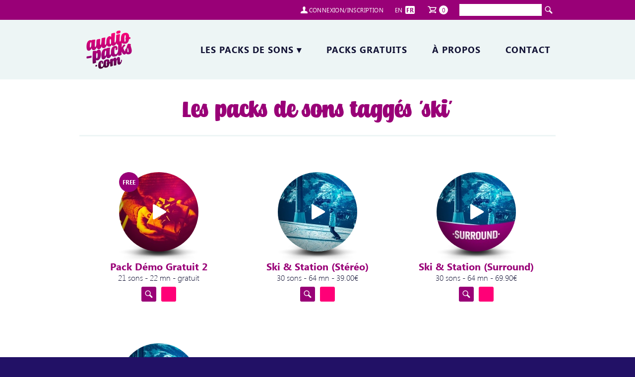

--- FILE ---
content_type: text/html; charset=UTF-8
request_url: https://www.audio-packs.com/fr/recherche-sons/ski
body_size: 6080
content:
<!doctype html>
<html lang="fr" xmlns:og="http://ogp.me/ns#">
<head>
	<meta charset="utf-8">
	<meta name="viewport" content="width=device-width; initial-scale=1.0">
	<base href="https://www.audio-packs.com/">
	<title>Recherche de sons : ski</title>
	<meta name="description" content="Sur cette page vous trouverez tous nos packs de sons, bruitages et ambiances sonores qui correspondent à votre recherche : ski">
	<meta name="author" content="Audio Packs">
	<link rel="canonical" href="https://www.audio-packs.com/fr/recherche-sons/ski">
	<link rel="alternate" hreflang="en" href="https://www.audio-packs.com/en/sound-search/ski" />
	<link rel="alternate" type="application/rss+xml" href="https://www.audio-packs.com/feed.xml" />
	<link rel="stylesheet" href="_s/css/reset.css" type="text/css" media="all">
	<link rel="stylesheet" href="_s/css/styles.css" type="text/css" media="all">
	<link rel="stylesheet" href="_s/css/layout.css" type="text/css" media="screen">
	<link rel="stylesheet" href="_s/css/responsive.css" type="text/css" media="screen">
	<link rel="stylesheet" href="_s/js/splide.min.css" type="text/css" media="screen">
	<link rel="stylesheet" href="_s/css/print.css" type="text/css" media="none" onload="if(media!='print')media='print'">

	<link rel="apple-touch-icon" sizes="180x180" href="/_s/favicon/apple-touch-icon.png">
	<link rel="icon" type="image/png" sizes="32x32" href="/_s/favicon/favicon-32x32.png">
	<link rel="icon" type="image/png" sizes="16x16" href="/_s/favicon/favicon-16x16.png">
	<link rel="manifest" href="/_s/favicon/site.webmanifest">
	<link rel="mask-icon" href="/_s/favicon/safari-pinned-tab.svg" color="#990077">
	<link rel="shortcut icon" href="/_s/favicon/favicon.ico">
	<meta name="msapplication-TileColor" content="#990077">
	<meta name="msapplication-config" content="/_s/favicon/browserconfig.xml">
	<meta name="theme-color" content="#ffffff">

</head>

<body id="page_search">


<!--							TOP
================================================== -->
<section id="top" class="container">
<div>
<nav class="nav_top">
	<ul>
		<li><a href="https://www.audio-packs.com/fr/compte" class="nav_login" rel="nofollow">connexion/inscription</a></li>
	
		<li>
			<a href="https://www.audio-packs.com/en/sound-search/ski">en</a>
			<a href="https://www.audio-packs.com/fr/recherche-sons/ski" class="current_lang">fr</a>
		</li>
		<li><a href="https://www.audio-packs.com/fr/panier" class="nav_cart" rel="nofollow"><span>0</span></a></li>
	</ul>
</nav>
<form class="search_form" action="https://www.audio-packs.com/fr/recherche-sons/" method="get" onSubmit="return getsearch('q1', 'fr');">
	<input list="keywords" name="q1" inputmode="search" /><button type="submit"><img src="_s/img/ico_search.png"></button>
</form>
</div>
</section>


<!--							HEADER
================================================== -->
<header>
	<div class="grid grid_header">
	<a href="https://www.audio-packs.com/fr/" id="logo"><img src="_s/img/logo_audio-packs.png" alt="logo Audio Packs" title="Accueil du site"></a>
	<nav class="nav_pages" role="main">
		<ul>
			<li>
				<a href="https://www.audio-packs.com/fr/banque-sons">Les packs de sons<span class="nav_arrow"> &#9662;</span></a>
					<ul class="multicol">
						<li><a href="https://www.audio-packs.com/fr/banque-sons/9/ambiances-monde" class="cat_9">Ambiances du Monde</a></li>
						<li><a href="https://www.audio-packs.com/fr/banque-sons/1/animaux" class="cat_1">Animaux</a></li>
						<li><a href="https://www.audio-packs.com/fr/banque-sons/2/fiction" class="cat_2">Fiction</a></li>
						<li><a href="https://www.audio-packs.com/fr/banque-sons/3/histoire-civilisation" class="cat_3">Histoire & Civilisation</a></li>
						<li><a href="https://www.audio-packs.com/fr/banque-sons/5/humain" class="cat_5">Humain</a></li>
						<li><a href="https://www.audio-packs.com/fr/banque-sons/6/machines-outils-armes" class="cat_6">Machines, Outils & Armes</a></li>
						<li><a href="https://www.audio-packs.com/fr/banque-sons/4/maison-materiaux-objets" class="cat_4">Maison, Matériaux & Objets</a></li>
						<li><a href="https://www.audio-packs.com/fr/banque-sons/7/musique" class="cat_7">Musique</a></li>
						<li><a href="https://www.audio-packs.com/fr/banque-sons/8/nature-environnement" class="cat_8">Nature & Environnement</a></li>
						<li><a href="https://www.audio-packs.com/fr/banque-sons/10/sound-design-cinematique" class="cat_10">Sound Design & Cinématique</a></li>
						<li><a href="https://www.audio-packs.com/fr/banque-sons/11/sports-loisirs-fetes" class="cat_11">Sports, Loisirs & Fêtes</a></li>
						<li><a href="https://www.audio-packs.com/fr/banque-sons/12/transports" class="cat_12">Transports</a></li>
					</ul>
			</li>
			<li><a href="https://www.audio-packs.com/fr/packs-gratuits">Packs gratuits</a></li>
	<li><a href="https://www.audio-packs.com/fr/page/a-propos">À propos</a></li>

			<li><a href="https://www.audio-packs.com/fr/contact">Contact</a></li>
		</ul>
	</nav>
	</div>
</header>

<!--							CONTENT
================================================== -->
<main class="container">

	<h1>Les packs de sons taggés 'ski'</h1>

	<section id="list_packs" class="grid grid_packs">

		<div class="pack">
			<div class="pack_image">
				<div class="pack_image_spot spot_play" data-pack="free-sound-pack-2"><img src="_s/img/spot_play.png" title="écouter un extrait"></div>
								<div class="pack_image_spot spot_free">free</div>				<a href="https://www.audio-packs.com/fr/pack-bruitages/47/pack-demo-gratuit-2" title="pack de sons Pack Démo Gratuit 2"><img src="audio-packs/free-sound-pack-2/cover_160.jpg" class="pack_image_cover" width="160" height="160" loading="lazy"></a>
			</div>
			<div class="pack_info">
				<h3><a href="https://www.audio-packs.com/fr/pack-bruitages/47/pack-demo-gratuit-2">Pack Démo Gratuit 2</a></h3>
				<p>21 sons - 22 mn - gratuit</p>
				<div class="pack_info_actions">
				<a href="https://www.audio-packs.com/fr/pack-bruitages/47/pack-demo-gratuit-2" class="pack_info_link" title="Voir le pack audio 'Pack Démo Gratuit 2' en détail"></a>
				<form method="post" action="fr/panier" class="pack_info_add">
					<input type="hidden" name="return_url" value="https://www.audio-packs.com/fr/recherche-sons/ski">
					<input type="hidden" name="add_to_cart" value="47">
					<input type="submit" value="" title="ajouter ce pack audio au panier">
				</form>
				</div>
			</div>
		</div>
		

		<div class="pack">
			<div class="pack_image">
				<div class="pack_image_spot spot_play" data-pack="ski-resort-stereo"><img src="_s/img/spot_play.png" title="écouter un extrait"></div>
												<a href="https://www.audio-packs.com/fr/pack-bruitages/44/ski-station-stereo" title="pack de sons Ski & Station (Stéréo)"><img src="audio-packs/ski-resort-stereo/cover_160.jpg" class="pack_image_cover" width="160" height="160" loading="lazy"></a>
			</div>
			<div class="pack_info">
				<h3><a href="https://www.audio-packs.com/fr/pack-bruitages/44/ski-station-stereo">Ski & Station (Stéréo)</a></h3>
				<p>30 sons - 64 mn - 39.00€</p>
				<div class="pack_info_actions">
				<a href="https://www.audio-packs.com/fr/pack-bruitages/44/ski-station-stereo" class="pack_info_link" title="Voir le pack audio 'Ski & Station (Stéréo)' en détail"></a>
				<form method="post" action="fr/panier" class="pack_info_add">
					<input type="hidden" name="return_url" value="https://www.audio-packs.com/fr/recherche-sons/ski">
					<input type="hidden" name="add_to_cart" value="44">
					<input type="submit" value="" title="ajouter ce pack audio au panier">
				</form>
				</div>
			</div>
		</div>
		

		<div class="pack">
			<div class="pack_image">
				<div class="pack_image_spot spot_play" data-pack="ski-resort-surround"><img src="_s/img/spot_play.png" title="écouter un extrait"></div>
												<a href="https://www.audio-packs.com/fr/pack-bruitages/43/ski-station-surround" title="pack de sons Ski & Station (Surround)"><img src="audio-packs/ski-resort-surround/cover_160.jpg" class="pack_image_cover" width="160" height="160" loading="lazy"></a>
			</div>
			<div class="pack_info">
				<h3><a href="https://www.audio-packs.com/fr/pack-bruitages/43/ski-station-surround">Ski & Station (Surround)</a></h3>
				<p>30 sons - 64 mn - 69.90€</p>
				<div class="pack_info_actions">
				<a href="https://www.audio-packs.com/fr/pack-bruitages/43/ski-station-surround" class="pack_info_link" title="Voir le pack audio 'Ski & Station (Surround)' en détail"></a>
				<form method="post" action="fr/panier" class="pack_info_add">
					<input type="hidden" name="return_url" value="https://www.audio-packs.com/fr/recherche-sons/ski">
					<input type="hidden" name="add_to_cart" value="43">
					<input type="submit" value="" title="ajouter ce pack audio au panier">
				</form>
				</div>
			</div>
		</div>
		

		<div class="pack">
			<div class="pack_image">
				<div class="pack_image_spot spot_play" data-pack="ski-resort-ambix"><img src="_s/img/spot_play.png" title="écouter un extrait"></div>
												<a href="https://www.audio-packs.com/fr/pack-bruitages/42/ski-station-ambix" title="pack de sons Ski & Station (AmbiX)"><img src="audio-packs/ski-resort-ambix/cover_160.jpg" class="pack_image_cover" width="160" height="160" loading="lazy"></a>
			</div>
			<div class="pack_info">
				<h3><a href="https://www.audio-packs.com/fr/pack-bruitages/42/ski-station-ambix">Ski & Station (AmbiX)</a></h3>
				<p>30 sons - 64 mn - 69.90€</p>
				<div class="pack_info_actions">
				<a href="https://www.audio-packs.com/fr/pack-bruitages/42/ski-station-ambix" class="pack_info_link" title="Voir le pack audio 'Ski & Station (AmbiX)' en détail"></a>
				<form method="post" action="fr/panier" class="pack_info_add">
					<input type="hidden" name="return_url" value="https://www.audio-packs.com/fr/recherche-sons/ski">
					<input type="hidden" name="add_to_cart" value="42">
					<input type="submit" value="" title="ajouter ce pack audio au panier">
				</form>
				</div>
			</div>
		</div>
		
	</section>


	<section id="packs_categories">
		<ul class="grid grid_4 grid_gap">
						<li><a href="https://www.audio-packs.com/fr/banque-sons/9/ambiances-monde" class="cat_9">Ambiances du Monde</a></li>
						<li><a href="https://www.audio-packs.com/fr/banque-sons/1/animaux" class="cat_1">Animaux</a></li>
						<li><a href="https://www.audio-packs.com/fr/banque-sons/2/fiction" class="cat_2">Fiction</a></li>
						<li><a href="https://www.audio-packs.com/fr/banque-sons/3/histoire-civilisation" class="cat_3">Histoire & Civilisation</a></li>
						<li><a href="https://www.audio-packs.com/fr/banque-sons/5/humain" class="cat_5">Humain</a></li>
						<li><a href="https://www.audio-packs.com/fr/banque-sons/6/machines-outils-armes" class="cat_6">Machines, Outils & Armes</a></li>
						<li><a href="https://www.audio-packs.com/fr/banque-sons/4/maison-materiaux-objets" class="cat_4">Maison, Matériaux & Objets</a></li>
						<li><a href="https://www.audio-packs.com/fr/banque-sons/7/musique" class="cat_7">Musique</a></li>
						<li><a href="https://www.audio-packs.com/fr/banque-sons/8/nature-environnement" class="cat_8">Nature & Environnement</a></li>
						<li><a href="https://www.audio-packs.com/fr/banque-sons/10/sound-design-cinematique" class="cat_10">Sound Design & Cinématique</a></li>
						<li><a href="https://www.audio-packs.com/fr/banque-sons/11/sports-loisirs-fetes" class="cat_11">Sports, Loisirs & Fêtes</a></li>
						<li><a href="https://www.audio-packs.com/fr/banque-sons/12/transports" class="cat_12">Transports</a></li>
		</ul>
	</section>


</main>



<!--							NAVIGATION MOBILE
================================================== -->

<a id="togglenav" onclick="toggleNav()">+</a>
<section id="mobile_nav">
<nav class="nav_top">
	<ul>
		<li><a href="https://www.audio-packs.com/fr/compte" class="nav_login" rel="nofollow">connexion/inscription</a></li>
	
		<li>
			<a href="https://www.audio-packs.com/en/sound-search/ski">en</a>
			<a href="https://www.audio-packs.com/fr/recherche-sons/ski" class="current_lang">fr</a>
		</li>
		<li><a href="https://www.audio-packs.com/fr/panier" class="nav_cart" rel="nofollow"><span>0</span></a></li>
	</ul>
</nav>
<form class="search_form" action="https://www.audio-packs.com/fr/recherche-sons/" method="get" onSubmit="return getsearch('q2', 'fr');">
	<input list="keywords" name="q2" inputmode="search" /><button type="submit"><img src="_s/img/ico_search.png"></button>
</form>
	<nav class="nav_pages" role="main">
		<ul>
			<li>
				<a href="https://www.audio-packs.com/fr/banque-sons">Les packs de sons<span class="nav_arrow"> &#9662;</span></a>
					<ul class="multicol">
						<li><a href="https://www.audio-packs.com/fr/banque-sons/9/ambiances-monde" class="cat_9">Ambiances du Monde</a></li>
						<li><a href="https://www.audio-packs.com/fr/banque-sons/1/animaux" class="cat_1">Animaux</a></li>
						<li><a href="https://www.audio-packs.com/fr/banque-sons/2/fiction" class="cat_2">Fiction</a></li>
						<li><a href="https://www.audio-packs.com/fr/banque-sons/3/histoire-civilisation" class="cat_3">Histoire & Civilisation</a></li>
						<li><a href="https://www.audio-packs.com/fr/banque-sons/5/humain" class="cat_5">Humain</a></li>
						<li><a href="https://www.audio-packs.com/fr/banque-sons/6/machines-outils-armes" class="cat_6">Machines, Outils & Armes</a></li>
						<li><a href="https://www.audio-packs.com/fr/banque-sons/4/maison-materiaux-objets" class="cat_4">Maison, Matériaux & Objets</a></li>
						<li><a href="https://www.audio-packs.com/fr/banque-sons/7/musique" class="cat_7">Musique</a></li>
						<li><a href="https://www.audio-packs.com/fr/banque-sons/8/nature-environnement" class="cat_8">Nature & Environnement</a></li>
						<li><a href="https://www.audio-packs.com/fr/banque-sons/10/sound-design-cinematique" class="cat_10">Sound Design & Cinématique</a></li>
						<li><a href="https://www.audio-packs.com/fr/banque-sons/11/sports-loisirs-fetes" class="cat_11">Sports, Loisirs & Fêtes</a></li>
						<li><a href="https://www.audio-packs.com/fr/banque-sons/12/transports" class="cat_12">Transports</a></li>
					</ul>
			</li>
			<li><a href="https://www.audio-packs.com/fr/packs-gratuits">Packs gratuits</a></li>
	<li><a href="https://www.audio-packs.com/fr/page/a-propos">À propos</a></li>

			<li><a href="https://www.audio-packs.com/fr/contact">Contact</a></li>
		</ul>
	</nav>
</section>
	
<!--							FOOTER
================================================== -->
<footer class="container">

<nav class="nav_footer social_footer">
	<ul>
		<li><a href="https://twitter.com/PacksAudio" target="_blank" title="Twitter Audio Packs"><img src="_s/img/social_twitter.png"></a></li>
		<li><a href="https://soundcloud.com/audio-packs" target="_blank" title="Soundcloud Audio Packs"><img src="_s/img/social_soundcloud.png"></a></li>
		<li><a href="https://www.youtube.com/channel/UCjvGWo_OuReyQk6AZ6cSe5w" target="_blank" title="Youtube Audio Packs"><img src="_s/img/social_youtube.png"></a></li>
	</ul>
</nav>


	<div id="footer_info" class="grid grid_2_auto">
		<a href="fr/"><img src="_s/img/logo_audio-packs_big.png" alt="audio-packs.com"></a>
		<p>Des milliers de sons, bruitages et ambiances sonores de qualité professionnelle produits et réunis pour vous dans des packs thématiques.</p>
	</div>
	
	<ul class="multicol">
						<li><a href="https://www.audio-packs.com/fr/banque-sons/9/ambiances-monde" class="cat_9">Sons Ambiances du Monde</a></li>
						<li><a href="https://www.audio-packs.com/fr/banque-sons/1/animaux" class="cat_1">Sons Animaux</a></li>
						<li><a href="https://www.audio-packs.com/fr/banque-sons/2/fiction" class="cat_2">Sons Fiction</a></li>
						<li><a href="https://www.audio-packs.com/fr/banque-sons/3/histoire-civilisation" class="cat_3">Sons Histoire & Civilisation</a></li>
						<li><a href="https://www.audio-packs.com/fr/banque-sons/5/humain" class="cat_5">Sons Humain</a></li>
						<li><a href="https://www.audio-packs.com/fr/banque-sons/6/machines-outils-armes" class="cat_6">Sons Machines, Outils & Armes</a></li>
						<li><a href="https://www.audio-packs.com/fr/banque-sons/4/maison-materiaux-objets" class="cat_4">Sons Maison, Matériaux & Objets</a></li>
						<li><a href="https://www.audio-packs.com/fr/banque-sons/7/musique" class="cat_7">Sons Musique</a></li>
						<li><a href="https://www.audio-packs.com/fr/banque-sons/8/nature-environnement" class="cat_8">Sons Nature & Environnement</a></li>
						<li><a href="https://www.audio-packs.com/fr/banque-sons/10/sound-design-cinematique" class="cat_10">Sons Sound Design & Cinématique</a></li>
						<li><a href="https://www.audio-packs.com/fr/banque-sons/11/sports-loisirs-fetes" class="cat_11">Sons Sports, Loisirs & Fêtes</a></li>
						<li><a href="https://www.audio-packs.com/fr/banque-sons/12/transports" class="cat_12">Sons Transports</a></li>
	</ul>
	
<nav class="nav_footer">
	<ul>

	<li><a href="https://www.audio-packs.com/fr/">Accueil</a></li>
	<li><a href="https://www.audio-packs.com/fr/catalogue">Catalogue des packs</a></li>
	<li><a href="https://www.audio-packs.com/fr/page/a-propos">À propos</a></li>
	<li><a href="https://www.audio-packs.com/fr/page/pourquoi-choisir-audio-packs">Des packs audio de qualité</a></li>
	<li><a href="https://www.audio-packs.com/fr/contact">Contactez-nous</a></li>
	<li><a href="https://www.audio-packs.com/fr/page/mentions-legales">Mentions légales</a></li>
	<li><a href="https://www.audio-packs.com/fr/page/conditions-generales-vente">CGV</a></li>
	<li><a href="https://www.audio-packs.com/fr/page/politique-confidentialite">Politique de confidentialité</a></li>
	<li><a href="https://www.audio-packs.com/en/">Audio-packs in english</a></li>
	</ul>
</nav>

	
	<audio controls id="demo_player"><source id="demo_source" src="" type="audio/mpeg"></audio>

</footer>

<a href="#" id="backtotop">TOP</a>

<datalist id="keywords">
	<option value="">
	<option value="1980">
	<option value="2CV">
	<option value="action">
	<option value="AD-4N Douglas Skyraider">
	<option value="aéronautique">
	<option value="aéroport">
	<option value="Afrique">
	<option value="agneau">
	<option value="agriculture">
	<option value="Airbus A320">
	<option value="Airbus A321">
	<option value="Airbus A330">
	<option value="alarme">
	<option value="alien">
	<option value="Allemagne">
	<option value="Alpha-Jet">
	<option value="ambiance">
	<option value="ambiance historique">
	<option value="ambient">
	<option value="ambulance">
	<option value="Amérique">
	<option value="ancien">
	<option value="âne">
	<option value="animal">
	<option value="animaux">
	<option value="années 50">
	<option value="années 60">
	<option value="années 70">
	<option value="années 80">
	<option value="appel">
	<option value="applaudir">
	<option value="applaudissements">
	<option value="arène">
	<option value="armée">
	<option value="armée de l'air">
	<option value="artisanat">
	<option value="Asie">
	<option value="atelier">
	<option value="atterrissage">
	<option value="Australie">
	<option value="autopsie">
	<option value="autorail">
	<option value="avertisseur">
	<option value="aviation">
	<option value="avion">
	<option value="avion ancien">
	<option value="avion de chasse">
	<option value="avion de ligne">
	<option value="babyfoot">
	<option value="background">
	<option value="bagarre">
	<option value="baguette magique">
	<option value="bain thermal">
	<option value="balle">
	<option value="ban">
	<option value="bande originale">
	<option value="bande-annonce">
	<option value="bar">
	<option value="basse-cour">
	<option value="bateau">
	<option value="batterie">
	<option value="bêlement">
	<option value="Belgique">
	<option value="bergerie">
	<option value="billard">
	<option value="biplan">
	<option value="blague">
	<option value="Boeing">
	<option value="Boeing 737">
	<option value="Boeing 757">
	<option value="boite à musique">
	<option value="boite à prout">
	<option value="bonus">
	<option value="boom">
	<option value="braiment">
	<option value="braise">
	<option value="brebis">
	<option value="bride">
	<option value="brouhaha">
	<option value="bruitage">
	<option value="bruitages">
	<option value="brûlure">
	<option value="budapest">
	<option value="bureau">
	<option value="bus">
	<option value="cabine d'avion">
	<option value="cadeau">
	<option value="café">
	<option value="camion">
	<option value="canard">
	<option value="canter">
	<option value="caquètement">
	<option value="cartoon">
	<option value="cascade">
	<option value="castagnettes">
	<option value="cavalier">
	<option value="caverne">
	<option value="chair">
	<option value="champ">
	<option value="champ de course">
	<option value="chant du coq">
	<option value="chasseur">
	<option value="chat">
	<option value="château hanté">
	<option value="chaton">
	<option value="chauve-souris">
	<option value="cheminée">
	<option value="cheval">
	<option value="chevaux">
	<option value="chèvre">
	<option value="chèvrerie">
	<option value="chill-out">
	<option value="chouette">
	<option value="chute d'eau">
	<option value="cinematic">
	<option value="cinématique">
	<option value="Citroën">
	<option value="clap">
	<option value="cloche">
	<option value="clocher">
	<option value="cochon">
	<option value="combat">
	<option value="comique">
	<option value="commerce">
	<option value="communication">
	<option value="concert">
	<option value="conduite">
	<option value="confection">
	<option value="consigne de sécurité">
	<option value="convention">
	<option value="conversation">
	<option value="coq">
	<option value="corbeau">
	<option value="corne de  brume">
	<option value="corne de brume">
	<option value="cote maritime">
	<option value="cours d'eau">
	<option value="course">
	<option value="coussin péteur">
	<option value="couture">
	<option value="créateur de contenu">
	<option value="créature">
	<option value="crépitement">
	<option value="cri">
	<option value="cri d’animaux">
	<option value="cris d'animaux">
	<option value="crocodile">
	<option value="cueillette">
	<option value="Curtiss P-40">
	<option value="Danemark">
	<option value="Dassault">
	<option value="DC3">
	<option value="de dion-bouton">
	<option value="de dion-bouton JM4">
	<option value="décapitation">
	<option value="décollage">
	<option value="décolonisation">
	<option value="découverte">
	<option value="dépeçage">
	<option value="deuche">
	<option value="dévoration">
	<option value="diable">
	<option value="dinde">
	<option value="dindon">
	<option value="discussion">
	<option value="dissonant">
	<option value="distorted reality">
	<option value="documentaire">
	<option value="drone">
	<option value="eau">
	<option value="écologie">
	<option value="Ecosse">
	<option value="écoulement">
	<option value="écurie">
	<option value="effet sonore">
	<option value="effets sonores">
	<option value="église">
	<option value="égorgement">
	<option value="électrique">
	<option value="élevage">
	<option value="empalement">
	<option value="enfant">
	<option value="environnement">
	<option value="Epsilon TB30">
	<option value="équestre">
	<option value="équitation">
	<option value="éructation">
	<option value="Espagne">
	<option value="étable">
	<option value="europe">
	<option value="europe centrale">
	<option value="explosion">
	<option value="exposition">
	<option value="fantome">
	<option value="fantômes">
	<option value="féerie">
	<option value="ferme">
	<option value="fête">
	<option value="feu">
	<option value="feu de bois">
	<option value="feu de cheminée">
	<option value="fjord">
	<option value="flashback">
	<option value="flatulence">
	<option value="fleuve">
	<option value="flocon de neige">
	<option value="foley">
	<option value="folie">
	<option value="fond sonore">
	<option value="fontaine">
	<option value="fonte des neiges">
	<option value="football">
	<option value="forêt">
	<option value="forge">
	<option value="foule">
	<option value="france">
	<option value="galet">
	<option value="galop">
	<option value="gare">
	<option value="gare routière">
	<option value="gaz">
	<option value="générique">
	<option value="geyser">
	<option value="glisse">
	<option value="glitch">
	<option value="gore">
	<option value="gratuit">
	<option value="grelot">
	<option value="grenouille">
	<option value="grognement">
	<option value="GSM">
	<option value="guerre">
	<option value="guillotine">
	<option value="gun">
	<option value="habillage sonore">
	<option value="Halloween">
	<option value="hennissement">
	<option value="hippique">
	<option value="hippisme">
	<option value="histoire">
	<option value="hit">
	<option value="hiver">
	<option value="hongrie">
	<option value="hôpital">
	<option value="horreur">
	<option value="hôtesse de l'air">
	<option value="huée">
	<option value="humain">
	<option value="humour">
	<option value="hurlement">
	<option value="identité musicale">
	<option value="impact sanglant">
	<option value="industrie">
	<option value="industriel">
	<option value="interface">
	<option value="interférences">
	<option value="intérieur">
	<option value="intro">
	<option value="Islande">
	<option value="Italie">
	<option value="jars">
	<option value="jet d'eau">
	<option value="jeu">
	<option value="joker">
	<option value="jouet">
	<option value="jumscare">
	<option value="Kittyhawk">
	<option value="klaxon">
	<option value="libre de droit">
	<option value="logo">
	<option value="loisir">
	<option value="loup">
	<option value="loup-garou">
	<option value="lutin">
	<option value="lycanthrope">
	<option value="machine">
	<option value="machine à coudre">
	<option value="magie">
	<option value="magique">
	<option value="maléfique">
	<option value="marché">
	<option value="marina">
	<option value="massacre">
	<option value="médiéval">
	<option value="mer">
	<option value="message">
	<option value="métier à tisser">
	<option value="métro">
	<option value="miaulement">
	<option value="militaire">
	<option value="Mirage 2000">
	<option value="mobile">
	<option value="mobilité">
	<option value="modélisme">
	<option value="Monde">
	<option value="monstre">
	<option value="montage">
	<option value="montage vidéo">
	<option value="montagne">
	<option value="Morane-Saulnier MS-502">
	<option value="Morane-Saulnier MS-733 Morane-Sa">
	<option value="morsure">
	<option value="mouette">
	<option value="mouton">
	<option value="murmures">
	<option value="musée">
	<option value="musique">
	<option value="musique d'illustration">
	<option value="musique de noël">
	<option value="musique de stock">
	<option value="musique d’illustration">
	<option value="nature">
	<option value="neige">
	<option value="Noël">
	<option value="North Amercica T-28">
	<option value="Norvège">
	<option value="océan">
	<option value="oie">
	<option value="oiseau">
	<option value="opener">
	<option value="orage">
	<option value="organique">
	<option value="os">
	<option value="outback">
	<option value="ovation">
	<option value="P-51D Mustang">
	<option value="pack son">
	<option value="paon">
	<option value="parler">
	<option value="pas">
	<option value="passage">
	<option value="pâture">
	<option value="paysage">
	<option value="pêche">
	<option value="pendaison">
	<option value="percussion">
	<option value="Père Noël">
	<option value="pet">
	<option value="peur">
	<option value="phare">
	<option value="piano">
	<option value="piano torturé">
	<option value="Pilatus P3">
	<option value="piste d'atterrissage">
	<option value="piste de décollage">
	<option value="plage">
	<option value="plaisance">
	<option value="plongée sous-marine">
	<option value="police">
	<option value="Polikarpov PO-2">
	<option value="pompier">
	<option value="porcherie">
	<option value="port">
	<option value="portière">
	<option value="poulailler">
	<option value="poule">
	<option value="poussière magique">
	<option value="poussin">
	<option value="Prague">
	<option value="Praha">
	<option value="prout">
	<option value="public">
	<option value="punch">
	<option value="quai">
	<option value="Rafale">
	<option value="rapides">
	<option value="récolte">
	<option value="relaxation">
	<option value="remontée mécanique">
	<option value="remontée mécaniques">
	<option value="rencontre sportive">
	<option value="République Tchèque">
	<option value="réseaux sociaux">
	<option value="restaurant">
	<option value="rigolo">
	<option value="rire">
	<option value="rires">
	<option value="rires démoniaques">
	<option value="rivière">
	<option value="ronronnement">
	<option value="rot">
	<option value="rouet">
	<option value="roulement">
	<option value="royalty free">
	<option value="ru">
	<option value="rue">
	<option value="ruisseau">
	<option value="ruisselet">
	<option value="rythme">
	<option value="sabot">
	<option value="sang">
	<option value="sauvage">
	<option value="scalpel">
	<option value="scintillement sonore">
	<option value="seconde guerre mondial">
	<option value="selle">
	<option value="sévices">
	<option value="sifflet vapeur">
	<option value="sirène">
	<option value="skateboard">
	<option value="skatepark">
	<option value="ski">
	<option value="slow motion">
	<option value="snooker">
	<option value="soirée">
	<option value="son embarqué">
	<option value="son magique">
	<option value="sonnerie">
	<option value="sonorisation">
	<option value="sorcière">
	<option value="souffle">
	<option value="sound design">
	<option value="sound design transition">
	<option value="source">
	<option value="souris">
	<option value="sous-marin">
	<option value="spectacle">
	<option value="spectateur">
	<option value="spectres">
	<option value="sport">
	<option value="sport d'hiver">
	<option value="stade">
	<option value="stinger">
	<option value="Suède">
	<option value="Suisse">
	<option value="super-pouvoir">
	<option value="supplice">
	<option value="survol">
	<option value="suspense">
	<option value="sweeper">
	<option value="tablette">
	<option value="tarmac">
	<option value="Tasmanie">
	<option value="technologie">
	<option value="téléphone">
	<option value="téléphone à cadran">
	<option value="téléphone à touches">
	<option value="téléphone portable">
	<option value="tempête">
	<option value="ténèbres">
	<option value="tension">
	<option value="terreur">
	<option value="textile">
	<option value="théâtre">
	<option value="thriller">
	<option value="tissu">
	<option value="tonalité">
	<option value="torrent">
	<option value="torture">
	<option value="trailer">
	<option value="train">
	<option value="train électrique">
	<option value="traîneau">
	<option value="traite">
	<option value="tramway">
	<option value="transition">
	<option value="transport">
	<option value="tropicale">
	<option value="trot">
	<option value="trottinette">
	<option value="urbain">
	<option value="vacances">
	<option value="vache">
	<option value="vague">
	<option value="vampire">
	<option value="vélo">
	<option value="vêtement">
	<option value="vibreur">
	<option value="ville">
	<option value="vintage">
	<option value="viscères">
	<option value="voiture">
	<option value="voix">
	<option value="vol commercial">
	<option value="vol de croisière">
	<option value="voyage">
	<option value="voyageur">
	<option value="wala">
	<option value="walla">
	<option value="warbird">
	<option value="whoosh">
	<option value="WWII">
	<option value="Yakovlev Yak-11">
	<option value="Youtube">
	<option value="zombie">
</datalist>

<script type="text/javascript" src="_s/js/front.js"></script>
<script type="text/javascript" src="_s/js/splide.min.js"></script>
<script>new Splide( '.splide' ).mount();</script>
<script type="text/javascript" src="_s/js/wavesurfer.js"></script>

<script type="text/javascript">
var _paq = window._paq = window._paq || [];
_paq.push(["trackPageView"]);
_paq.push(["enableLinkTracking"]);

function embedTrackingCode() {
	var u="//www.audio-packs.com/matomo/";
	_paq.push(["setTrackerUrl", u+"matomo.php"]);
	_paq.push(["setSiteId", "1"]);
	var d=document, g=d.createElement("script"), s=d.getElementsByTagName("script")[0]; g.type="text/javascript";
	g.defer=true; g.async=true; g.src=u+"matomo.js"; s.parentNode.insertBefore(g,s);    
}
if (window.addEventListener) { window.addEventListener("load", embedTrackingCode, false); }
else if (window.attachEvent) { window.attachEvent("onload",embedTrackingCode); }
else { embedTrackingCode();	}
</script>

</body>
</html>

--- FILE ---
content_type: text/css
request_url: https://www.audio-packs.com/_s/css/reset.css
body_size: 535
content:

/****************************************************
					RESET
****************************************************/

html, body { 
	height: 100%;
	margin: 0;
	padding: 0;
	scroll-behavior: smooth;
 }

*, *::before, *::after { 
	-moz-box-sizing: border-box;
	-webkit-box-sizing: border-box;
	box-sizing: border-box;
}

html, body, div, span, applet, object, iframe, 
h1, h2, h3, h4, h5, h6, p, blockquote, pre, hr, 
a, abbr, address, cite, code, 
del, dfn, em, img, ins, kbd, q, s, samp, 
small, strong, sub, sup, tt, var, 
b, u, i, 
dl, dt, dd, ol, ul, li, 
fieldset, form, label, legend, 
table, caption, tbody, tfoot, thead, tr, th, td, 
article, aside, canvas, details, figcaption, figure, 
footer, header, hgroup, menu, nav, section, summary, 
time, mark, audio, video { 
	margin: 0;
	padding: 0;
 }
article, aside, details, figcaption, figure, footer, header, hgroup, menu, nav, section { display: block; }
h1, h2, h3, h4, h5, h6 { font-size: 100%; }
table { border-collapse: collapse; border-spacing: 0; }
strong, b, mark { font-weight: bold; font-style: inherit; }
em, i, cite, q, address, dfn, var { font-style: italic; font-weight: inherit; }
abbr[title], dfn[title] { cursor: help; border-bottom: 1px dotted; }
ins { border-bottom: 1px solid; }
a, u, ins { text-decoration: none; }
del, s { text-decoration: line-through; }
pre, code, samp, kbd { font-family: monospace; }
small { font-size: 0.75em; }
img { display: block; vertical-align: baseline; border: none; max-width: 100%; }
input, select, textarea { font: inherit; }


--- FILE ---
content_type: text/css
request_url: https://www.audio-packs.com/_s/css/styles.css
body_size: 2518
content:

/****************************************************
					IMPORTS
****************************************************/

@font-face {
    font-family: 'Segoe UI';
    font-weight: normal;
    font-style: normal;
	font-display: swap;
    src: local('Segoe UI'), local('SegoeUI'),
	url('fonts/SegoeUI.woff2') format('woff2'),
	url('fonts/SegoeUI.woff') format('woff');
}
@font-face {
    font-family: 'Segoe UI';
    font-weight: bold;
    font-style: normal;
	font-display: swap;
    src: local('Segoe UI Bold'), local('SegoeUI-Bold'),
	url('fonts/SegoeUI-Bold.woff2') format('woff2'),
	url('fonts/SegoeUI-Bold.woff') format('woff');
}
@font-face {
    font-family: 'Segoe UI';
    font-weight: normal;
    font-style: italic;
	font-display: swap;
    src: local('Segoe UI Italic'), local('SegoeUI-Italic'),
	url('fonts/SegoeUI-Italic.woff2') format('woff2'),
	url('fonts/SegoeUI-Italic.woff') format('woff');
}
@font-face {
    font-family: 'Segoe UI';
    font-weight: 300;
    font-style: normal;
	font-display: swap;
    src: local('Segoe UI Light'), local('SegoeUI-Light'),
	url('fonts/SegoeUI-Light.woff2') format('woff2'),
	url('fonts/SegoeUI-Light.woff') format('woff');
}
@font-face {
    font-family: 'hamishregular';
    font-weight: normal;
    font-style: normal;
	font-display: swap;
    src: url('fonts/hamish-webfont.woff2') format('woff2'),
         url('fonts/hamish-webfont.woff') format('woff');
}

/****************************************************
					VARIABLES
****************************************************/

:root {
    /* couleurs */
    --color-main:			#907;
    --color-main-dark:		#403;
    --color-main-light:		#f07;
    --color-main-x-light:	#f9b;
	--color-text: 			#113;
	--color-bg-dark:		#216;
	--color-bg-light:		#8ff;
	/*	gris	*/
    --color-grey-x-light:	#edf5f5;
    --color-grey-light:     #ced9d9;
    --color-grey:			#999;
	--color-grey-dark:		#777;
	--color-grey-x-dark:	#555;
    /* typos */
	--font-text: 			'Segoe UI', open sans, Arial, Helvetica, sans-serif;
	--font-title: 			'hamishregular', cursive;
    /* tailles */
	--width-max-text:		640px;
	--width-max:			1280px;
}

/****************************************************
					STYLES
****************************************************/

html { font-size: 10px; }
body { 
	margin: 0;
	padding: 0;
	font-style: normal; 
	font-weight: normal; 
	font-size: 1rem;
	line-height: 150%;
	font-family: var(--font-text);
	color: var(--color-text);
	background-color: var(--color-bg-dark);
}

p { 
	font-size: 2rem;
	line-height: 150%;
	margin-bottom: 3rem;
	font-weight: 300;
}
strong { font-weight: bold; }
em { font-style: italic; }

h1, h2, h3, h4, h5, h6 { line-height: 100%; font-weight: normal; font-family: var(--font-title); color: var(--color-main); font-style: normal; margin-bottom: 1.6rem; }
h1 { 
	font-size: 4.8rem; 
	margin-bottom: 3.2rem;
	padding-bottom: 2.4rem;
	text-align: center;
	color: var(--color-main);
	border-bottom: 3px solid var(--color-grey-x-light);
}
h2 { 
	font-size: 4rem;
	margin-bottom: 2.4rem;
	text-align: center;
	color: var(--color-main-light);
}
.content_page h2 {
	font-size: 3.6rem;
	border: none;
	padding: 0;
	text-align: left;
}
h3 {
	font-family: var(--font-text);
	font-size: 2rem;
	line-height: 150%;
	font-weight: 700;
}
h4 {	font-size: 	2rem; }
h5, h6 {font-size: 	1.6rem; }

acronym { cursor: help; border-bottom: 1px dotted; }
code { display: block; margin-bottom: 2rem; padding: 1.25rem; font: 0.75em/*12px/16px*/ "Courier New", Courier, monospace; border: 1px dotted; }
blockquote { margin-bottom: 2rem; padding-left: 1.25rem; font-style: italic; text-align: justify; }
	blockquote p { margin: 0; }

hr { margin: 1rem 0; border: 0; height: 2px; background-color: var(--color-grey-x-light); color: var(--color-grey-x-light); }

div.video-container {
	position: relative;
	padding-bottom: 56.25%;
	padding-top: 0;
	margin-bottom: 4rem;
	height: 0;
	overflow: hidden;
}
.video-container iframe,  
.video-container object,  
.video-container embed {
	position: absolute;
	top: 0;
	left: 0;
	width: 100%;
	height: 100%;
}


/*	LIENS
----------------------------------------------------*/

a { color: var(--color-main); text-decoration: underline; }
a:hover, a:active { color: var(--color-main-darker); }
a:focus { outline: none; }

a.button {
	display: inline-block;
	margin: 0 auto 1.6rem;
	padding: 1.6rem 2rem;
	width: auto;
	font-size: 1.6rem;
	font-weight: 700;
	letter-spacing: .1rem;
	line-height: 100%;
	text-transform: uppercase;
	text-decoration: none;
	color: white;
	background: var(--color-main-light);
    background: linear-gradient(45deg, var(--color-main) 0%, var(--color-main-light) 100%);
	border-radius: 3px;
}
a.buy_button {
	display: inline-block;
    padding: 2rem 4rem;
	text-transform: uppercase;
	font-size: 2rem;
	font-weight: bold;
	text-decoration: none;
	letter-spacing: 0.1rem;
	line-height: auto;
	transition: all ease 0.2s;
	color: white;
	background: var(--color-main-light);
    background: linear-gradient(45deg, var(--color-main) 0%, var(--color-main-light) 100%);
	border: none;
	border-radius: 4rem;
}
a.buy_button:hover {
	color: var(--color-main);
	background: white;
}

a.square {
	display: inline-block;
	margin: 0 auto 1.6rem;
	padding: 1.6rem 2rem;
	font-size: 1.6rem;
	font-weight: 700;
	letter-spacing: .1rem;
	line-height: 100%;
	text-align: center;
	text-transform: uppercase;
	text-decoration: none;
	color: var(--color-main-light);
	border: .3rem solid;
	transition: color .3s ease;
}
a.square:hover {
	background-color: var(--color-main-light);
	color: #8ff;
}
a.download_order {
	display: inline-block;
	padding: 1rem 1rem 1rem 3rem;
	width: auto;
	font-size: 1.2rem;
	font-weight: 700;
	letter-spacing: .1rem;
	line-height: 100%;
	text-transform: uppercase;
	text-decoration: none;
	color: white;
	background: var(--color-main-light) url("../img/ico_DL.png") left 5px center no-repeat;
	border-radius: 3px;
}


/*	LISTES
----------------------------------------------------*/

ol, ul, dl {
	font-size: 1.8rem;
	line-height: 150%;
	font-weight: 300;
	margin-bottom: 3rem; 
	list-style-position: inside;
}
ol { list-style-type: decimal; }
ul ul, ol ol { margin-bottom: 0; margin-left: 1.25rem; }
dl { }
	dt { font-weight: bold; }
	dd { margin: 0 0 1.25rem 1.25rem; }
ul.multicol {
	column-count: 4;
	column-gap: 3rem;
}
ul.multicol li {
	column-break-inside: avoid;
}
ul.multicol_2 {
	padding: 0;
	column-count: 2;
	column-gap: 3rem;
}


/*	TABLEAUX
----------------------------------------------------*/

table {
	margin: 0 0 3rem; 
	padding: 0; 
	width: 100%; 
	font-size: 1.6rem; 
	line-height: 1.6rem;
	border: 3px solid var(--color-grey-light);
}
table tbody tr:hover {
	background-color: var(--color-grey-x-light);
}

table td, table th {
	text-align: left;
	padding: 1rem; 
	border-bottom: 1px solid var(--color-grey-light);
}
table td:last-child, table th:last-child{
	text-align: right;
}

table thead {
	border-bottom: 3px solid var(--color-grey-light);
}
table tfoot {
	border-top: 3px solid var(--color-grey-light);
}
table tfoot td {
	border-bottom: none; 
	border-top: 1px solid var(--color-grey-light);
	font-weight: bold;
}
table tfoot tr:first-child td { border-top: none; }

main table img {
	display: inline-block;
	margin: 0 0.8rem 0 0;
}

table.small_table {
	max-width: 48rem;
	margin: 0 auto 3rem;
}

table.catalogue {
	padding: 0;
	width: var(--width-max);
	border: none;
	margin-bottom: 12rem;
}
table.catalogue td { 
	padding: 10px;
	border: none;
	border-bottom: 3px solid var(--color-grey-x-light);
	text-align: left;
	vertical-align: top;
}
table.catalogue h2, table.catalogue p { 
	text-align: left;
	margin: 0;
}
table.catalogue h2 { 
	font-size: 2.7rem;
}
table.catalogue td img, main table.catalogue img {
	/*
	display: block;
	vertical-align: top;
	*/
}

/*	FORMULAIRES
----------------------------------------------------*/

form.content_form { 
	margin-bottom: 3rem;
	padding: 3rem;
	width: 100%;
	background-color: var(--color-grey-x-light);
	color: var(--color-text);
	font-size: 1.6rem;
	border-radius: 8px;
}

form.modal_form { 
	margin: 0;
	padding: 1rem 3rem 3rem;
	width: 100%;
	color: var(--color-text);
	font-size: 1.6rem;
	background-color: white;
	border-radius: 0.5rem;
	box-shadow: 0 0 4rem hsla(0,0%,0%,0.25);
}

form.small_form {
	max-width: 48rem;
}

/*	nice_form */
form.nice_form label { 
	display: block;
	margin-bottom: 1rem;
}
form.nice_form input,
form.nice_form select,
form.nice_form textarea {
	display: block;
	margin-bottom: 1.6rem;
	padding: 1.2rem; 
	width: 100%;
	border: 1px solid var(--color-grey-light);
	border-radius: 3px;
	/*box-shadow: 0 0 2rem hsla(0,0%,0%,0.2);*/
}
form.nice_form input:focus, 
form.nice_form select:focus, 
form.nice_form textarea:focus {
	border-color: var(--color-main-light);
}
form.nice_form input[type="checkbox"] { 
	display: inline-block;
	margin: 0;
	width: auto;
}
form.nice_form input[type="checkbox"] + label, form.nice_form input[type="radio"] + label { 
	display: inline;
	padding-left: 0.5rem;
	vertical-align: top;
	cursor: pointer;
	line-height: 125%;
}
form.nice_form input[type="checkbox"] {
    -webkit-appearance: none;
    -moz-appearance: none;
    -ms-appearance: none;
	border-radius: 3px;
	padding: 0.8rem;
    background: #fff;
	border: 1px solid var(--color-grey-light);
}
form.nice_form input[type="checkbox"]:checked {
    background: var(--color-main-light);
	border-color: var(--color-main);
}

form.nice_form input[type="submit"] {
	margin: 1.6rem auto;
	cursor: pointer;
	padding: 1.6rem 2rem;
	font-size: 1.6rem;
	font-weight: 700;
	letter-spacing: .1rem;
	text-transform: uppercase;
	color: white;
	background: var(--color-main-light);
    background: linear-gradient(45deg, var(--color-main) 0%, var(--color-main-light) 100%);
	border: none;
	border-radius: 3px;
}
input[type="submit"].button {
    padding: 1.6rem 3.2rem;
	text-transform: uppercase;
	font-size: 2rem;
	font-weight: bold;
	letter-spacing: 0.05rem;
	line-height: auto;
	transition: all ease 0.2s;
	color: white;
	background: var(--color-main-light);
    background: linear-gradient(45deg, var(--color-main) 0%, var(--color-main-light) 100%);
	border: none;
	border: .3rem solid var(--color-main);
	border-radius: 4rem;
	cursor: pointer;
}
input[type="submit"].button:hover {
	color: var(--color-main);
	background: white;
}
input[type="submit"].square {
	padding: 1.6rem 2rem;
	font-size: 1.6rem;
	font-weight: 700;
	letter-spacing: .1rem;
	line-height: 100%;
	text-align: center;
	text-transform: uppercase;
	background-color: white;
	color: var(--color-main-light);
	border: .3rem solid;
	transition: color .3s ease;
	cursor: pointer;
}
input[type="submit"].square:hover {
	background-color: var(--color-main-light);
	color: #8ff;
}

form.pack_info_add {
	justify-self: start;
	display: inline;
	margin: 0;
	padding: 0;
	width: auto;
}
form.pack_info_add input[type="submit"] {
	display: inline;
	width: 3rem;
	height: 3rem;
	background: var(--color-main-light) url("../img/ico_cart.png") center no-repeat;
	border: none;
	border-radius: 3px;
	cursor: pointer;
}


form.tiny_form { 
	margin: 0 auto 3rem;
	padding: 1rem;
	width: 100%;
	max-width: 48rem;
	background-color: var(--color-grey-x-light);
	color: var(--color-text);
	font-size: 1.4rem;
	text-align: right;
}

form.tiny_form label {
	display: inline;
	margin: 0;
}
form.tiny_form input,
form.tiny_form select,
form.tiny_form textarea {
	display: inline-block;
	margin-bottom: 0;
	padding: 0.5rem; 
	width: auto;
	border: 1px solid var(--color-grey-light);
	border-radius: 3px;
}
form.tiny_form input[type="submit"] {
	margin: 0;
	padding: 0.6em;
	cursor: pointer;
	font-weight: 700;
	color: white;
	background: var(--color-main-light);
    background: linear-gradient(45deg, var(--color-main) 0%, var(--color-main-light) 100%);
	border: none;
	border-radius: 3px;
}

#contact_mail_confirmation, #contact_mail + label,
#register_mail_confirm, #register_mail + label,
#human, #human + label
{ display: none; }


/*	CLASSES DIVERSES
----------------------------------------------------*/

.center { text-align: center; }
.alert { 
	padding: 1.6rem 0.8rem; 
	color: var(--color-main-light); 
	border: 1px solid var(--color-main-light); 
	border-width: 3px 0; 
	background: var(--color-grey-x-light); 
	font-style: italic;
}


/*	ANIMATIONS
----------------------------------------------------*/

@keyframes spin { 100% { -webkit-transform: rotate(360deg); transform:rotate(360deg); } }
.spin { animation: spin 3s linear infinite; }



--- FILE ---
content_type: text/css
request_url: https://www.audio-packs.com/_s/css/responsive.css
body_size: 898
content:

/****************************************************
				RESPONSIVE 960 <-> 1280
****************************************************/

@media only screen and (min-width: 980px) and (max-width: 1300px) {

html { font-size: 10px; }
:root { --width-max: 960px; }

.grid_4, .grid_packs { grid-template-columns: repeat(3, 1fr); }
.grid_benefits { grid-template-columns: repeat(2, 1fr); }
ul.multicol { column-count: 3; }

nav.nav_pages li { margin: 0 0 0 2.5rem; }

#hero, #cat_hero { grid-gap: 4rem; }
#cat_hero { height: 42rem; }
#hero img, #hero h1, #cat_hero p, #cat_hero h1 { max-width: 520px; }

.pack_zoom { grid-template-columns: 1fr 1fr; }
.pack_zoom_info { padding: 3rem 3rem 0; }

.this_pack_hero {
	height: 440px;
	grid-template-columns: repeat(2, 480px);
	grid-gap: 0;
}
.this_pack_cover { padding-top: 3rem; }
.this_pack_info { padding: 4rem 0 0 2rem; }
.this_pack_info p { font-size: 1.6rem; }
audio { margin-bottom: 4rem; }


/*********************	/fin	*********************/ }




/****************************************************
				RESPONSIVE 640 <-> 960
****************************************************/

@media only screen and (min-width: 660px) and (max-width: 979px) { 

html { font-size: 9px; }
:root { 
	--width-max: 640px;
	--width-max-text: 600px;
}

.grid_3, .grid_4, .grid_packs { grid-template-columns: repeat(2, 1fr); }
ul.multicol { column-count: 2; }

section#top { text-align: center; }

header { height: auto; text-align: center; }
header #logo {
	display: block;
	text-align: center;
	margin: 0 auto;
}
#nav_user { right: 50%; }

nav.nav_pages { 
	text-align: center;
}
nav.nav_pages li { margin: 0 0 0 1.25rem; }
nav.nav_pages ul ul { top: 8rem; }
nav.nav_pages a {
	padding: 0 0.5rem;
	letter-spacing: 0;
	font-size: 1.5rem;
}

#hero, #cat_hero {
	height: auto;
	display: block;
	text-align: center;
	overflow: auto;
}
#hero img, #cat_hero p { display: none; }
#hero h1, #cat_hero h1 {
	max-width: 92%;
	margin: 12rem auto;
	text-align: center;
}
.splide { 
	width: 560px;
}
.pack_zoom { 
	display: block;
}
.pack_zoom img {
	margin: 0 auto -2rem;
	margin: 0 auto;
}
.pack_zoom_info { padding: 4rem 8rem; }

.this_pack_hero {
	margin-bottom: 2rem;
	display: block;
	height: auto;
	text-align: center;
}
.this_pack_cover {
	padding: 20px 0 40px;
	margin: 0 auto;
	max-width: 320px;
}
.this_pack_info { padding: 0 2rem 4rem; }
.this_pack_info h1, .this_pack_info h2 { text-align: center; }
audio { margin-bottom: 4rem; }
.this_pack_text {
	display: block;
	margin-bottom: 8rem;
	padding: 0 2rem;
}
div.benefit { 
	padding: 4rem;
	border-radius: 1rem;
}


/*********************	/fin	*********************/ }




/****************************************************
				RESPONSIVE 320 <-> 640
****************************************************/

@media only screen and (min-width: 340px) and (max-width: 659px) {

html { font-size: 9px; }
:root {
	--width-max: max(80%, 300px);
	--width-max-text: max(80%, 300px);
}

.grid { display: block; }
ul.multicol, ul.multicol_2 { column-count: 1; }

section#top { display: none; }

header { 
	height: auto; 
	text-align: center;
	line-height: auto;
	width: 100%;
}
header #logo img {
	margin: 0 auto;
	width: 24rem;
}

header nav.nav_pages { display: none; }
#togglenav { display: block; }

#hero, #cat_hero {
	height: auto;
	display: block;
	text-align: center;
	overflow: auto;
}
#hero img, #cat_hero p { display: none; }
#hero h1, #cat_hero h1 {
	max-width: 92%;
	margin: 8rem auto;
	font-size: 3.6rem;
	line-height: 3.6rem;
	text-align: center;
}
.pack_zoom { display: block; }
.pack_zoom img { margin: 0 auto; }
.pack_zoom_info { padding: 4rem; }
.pack_zoom h2 { text-align: center; }
.pack_zoom h2 a { padding: 0; }
.pack_zoom p { text-align: justify; }
.pack_zoom p:last-child { text-align: center; }
.pack {
	padding-bottom: 2.4rem;
	margin: 0 auto;
}

.this_pack_hero {
	margin-bottom: 2rem;
	display: block;
	height: auto;
	text-align: center;
}
.this_pack_cover {
	padding: 20px 0 40px;
	margin: 0 auto;
	max-width: 320px;
}
.this_pack_info { padding: 0 2rem 4rem; }
.this_pack_info h1 { text-align: center; }
audio { margin-bottom: 4rem; }
.this_pack_text {
	display: block;
	margin-bottom: 8rem;
	padding: 0 2rem;
}

#cart_action form {
	text-align: center;
	margin-bottom: 3rem;
}
#cart_action div {
	text-align: center;
}


#footer_info { 
	margin-bottom: 2rem;
	text-align: center;
}
#footer_info p { text-align: center; }

div.benefit { 
	padding: 3rem;
	border-radius: 1rem;
}



/*********************	/fin	*********************/ }
